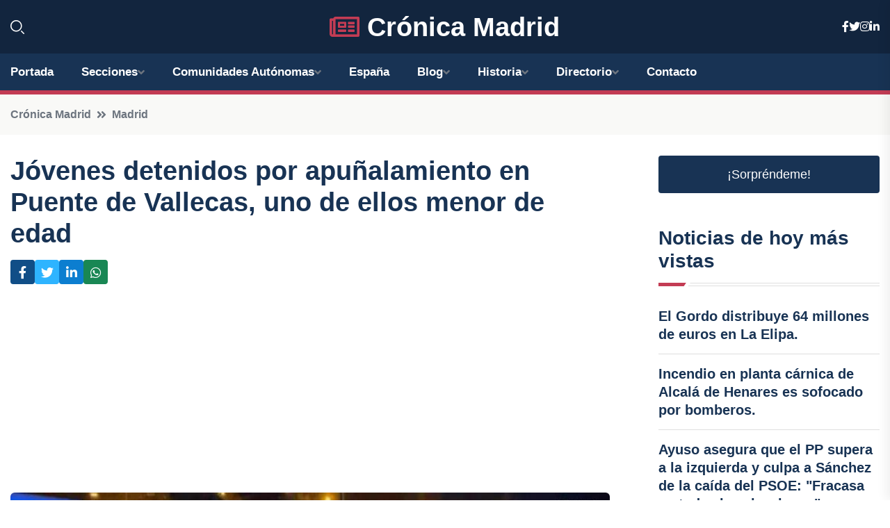

--- FILE ---
content_type: text/html; charset=utf-8
request_url: https://www.google.com/recaptcha/api2/aframe
body_size: 267
content:
<!DOCTYPE HTML><html><head><meta http-equiv="content-type" content="text/html; charset=UTF-8"></head><body><script nonce="OKn5ngQWqpSjzT9rzhbAoA">/** Anti-fraud and anti-abuse applications only. See google.com/recaptcha */ try{var clients={'sodar':'https://pagead2.googlesyndication.com/pagead/sodar?'};window.addEventListener("message",function(a){try{if(a.source===window.parent){var b=JSON.parse(a.data);var c=clients[b['id']];if(c){var d=document.createElement('img');d.src=c+b['params']+'&rc='+(localStorage.getItem("rc::a")?sessionStorage.getItem("rc::b"):"");window.document.body.appendChild(d);sessionStorage.setItem("rc::e",parseInt(sessionStorage.getItem("rc::e")||0)+1);localStorage.setItem("rc::h",'1768905083202');}}}catch(b){}});window.parent.postMessage("_grecaptcha_ready", "*");}catch(b){}</script></body></html>